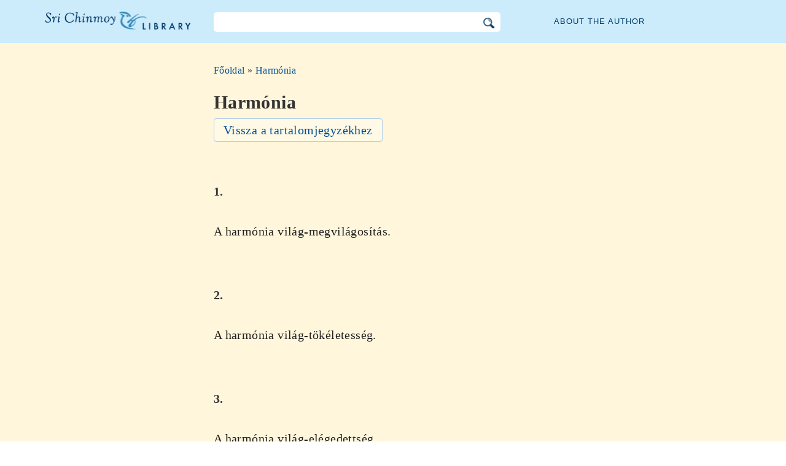

--- FILE ---
content_type: text/html; charset=utf-8
request_url: https://hu.srichinmoylibrary.com/scrolling/hrm
body_size: 5127
content:
<!DOCTYPE html>
<html lang="hu" dir="ltr" class="no-js">
<head>
    <meta charset="utf-8" />
 
    <title>Harmónia </title>

    <script>(function(H){H.className=H.className.replace(/\bno-js\b/,'js')})(document.documentElement)</script>
    <meta name="robots" content="noindex,nofollow"/>
<link rel="start" href="/"/>
<link rel="stylesheet" href="/lib/exe/css.php?t=CKGLibrary&amp;tseed=2b36ca499732efc1553e5fd09d40a812"/>
<link name="canonical" content="https://hu.srichinmoylibrary.com/scrolling/hrm"/>
<!--[if gte IE 9]><!-->
<script >/*<![CDATA[*/var NS='wiki:hrm';var JSINFO = {"id":"wiki:hrm:hrm_scrolling","namespace":"wiki:hrm","ACT":"show","useHeadingNavigation":1,"useHeadingContent":1};
/*!]]>*/</script>
<script charset="utf-8" src="https://cdnjs.cloudflare.com/ajax/libs/jquery/3.5.1/jquery.min.js" defer="defer"></script>
<script charset="utf-8" src="https://cdnjs.cloudflare.com/ajax/libs/jqueryui/1.12.1/jquery-ui.min.js" defer="defer"></script>
<script charset="utf-8" src="/lib/exe/js.php?t=CKGLibrary&amp;tseed=2b36ca499732efc1553e5fd09d40a812" defer="defer"></script>
<!--<![endif]-->
    <meta name="viewport" content="width=device-width,initial-scale=1" />

    

    <link rel="apple-touch-icon" sizes="180x180" href="/_media/apple-touch-icon.png">
    <link rel="icon" type="image/png" sizes="32x32" href="/_media/favicon-32x32.png">
    <link rel="icon" type="image/png" sizes="16x16" href="/_media/favicon-16x16.png">
    <link rel="manifest" href="/_media/site.webmanifest">
    <link rel="mask-icon" href="/_media/safari-pinned-tab.svg" color="#5bbad5">
    <link rel="shortcut icon" href="/_media/favicon.ico">
    <meta name="msapplication-TileColor" content="#603cba">
    <meta name="msapplication-config" content="/_media/browserconfig.xml">
    <meta name="theme-color" content="#ffffff">

    </head>

<body class="hu">
<!--[if lte IE 7 ]><div id="IE7"><![endif]--><!--[if IE 8 ]><div id="IE8"><![endif]-->
<div class="dokuwiki__site book">
    <div id="dokuwiki__top" class="site dokuwiki mode_show tpl_CKGLibrary   ">

        
<!-- ********** HEADER ********** -->
<div id="dokuwiki__header">
    <div class="pad headings group">

        <ul class="a11y skip">
            <li><a href="#dokuwiki__content">skip to content</a></li>
        </ul>

        <h1><a href="/">The Sri Chinmoy Library</a></h1>

        <div class="search-wrapper">
                            <form name="ns_search" action="/start" accept-charset="utf-8" class="search" id="dw__search2"
                      method="get">
                    <input type="hidden" name="do" value="search">
                    <input type="hidden" id="dw__ns" name="ns" value="">
                    <div class="searchbar">
                        <input type="text" id="qsearch2__in" accesskey="f" name="id" class="edit" autocomplete="off">
                        <div id="qsearch2__out" class="ajax_qsearch JSpopup"></div>
                        <input type="image" class="searchbutton" name="search" src="/lib/tpl/CKGLibrary/images/search.png">
                    </div>
                </form>
                    </div>


        <a href="/srichinmoy" class="topmenulink">About the author</a>

        
    </div>
</div><!-- /header -->

        <div id="dokuwiki__content__wrapper" class="wrapper group">

            <!-- ********** CONTENT ********** -->
            <div id="dokuwiki__content"><div class="pad group">

                    <div class="page group">
                                                
                        <!-- wikipage start -->

                        <div class="content-wrapper">
<div class="content"><div class="breadcrumb"><a href="/">Főoldal</a> » <a href="/hrm">Harmónia</a>
</div><div class="nectar">
</p>

<p>
<div class="scrolling_title"><h2>Harmónia</h2></div>
<a class="toc_link" href="/hrm">Vissza a tartalomjegyzékhez</a>
</p>

<p>
<div class="views-row"><h1>1.</h1>
A harmónia világ-megvilágosítás.</div>
</p>

<p>
<div class="views-row"><h1>2.</h1>
A harmónia világ-tökéletesség.</div>
</p>

<p>
<div class="views-row"><h1>3.</h1>
A harmónia világ-elégedettség.</div>
</p>

<p>
<div class="views-row"><h1>4.</h1>
A harmónia a világ minden problémáját meg tudja oldani.</div>
</p>

<p>
<div class="views-row"><h1>5.</h1>
A harmónia nem ismeri az elme zűrzavarát.</div>
</p>

<p>
<div class="views-row"><h1>6.</h1>
A harmonikus világ egy egység-kör.</div>
</p>

<p>
<div class="views-row"><h1>7.</h1>
A harmónia csak az élet teljességét ismeri.</div>
</p>

<p>
<div class="views-row"><h1>8.</h1>
A harmónia csak a szív édességét ismeri.</div>
</p>

<p>
<div class="views-row"><h1>9.</h1>
A harmonikus világ a kozmosszal fenntartott mély kapcsolatunkból ered.</div>
</p>

<p>
<div class="views-row"><h1>10.</h1>
Harmóniában élhetünk, ha mély tisztelettel adózunk az anyatermészet előtt.</div>
</p>

<p>
<div class="views-row"><h1>11.</h1>
A harmónia az egység-elégedettség szépsége mindenütt.</div>
</p>

<p>
<div class="views-row"><h1>12.</h1>
A harmónia nemsokára megvirrad. 
Nem marad örökre egy képzeletbeli világban.</div>
</p>

<p>
<div class="views-row"><h1>13.</h1>
Ahol harmónia van, ott nem lehet semmiféle elzártság.</div>
</p>

<p>
<div class="views-row"><h1>14.</h1>
A harmónia elűzi minden csalódottságunkat.</div>
</p>

<p>
<div class="views-row"><h1>15.</h1>
A harmónia meghozza nekünk a rég elveszett egyetértést.</div>
</p>

<p>
<div class="views-row"><h1>16.</h1>
Mikor a természet a szívében őriz engem, mindenütt harmóniát látok és érzek, és harmóniává válok.</div>
</p>

<p>
<div class="views-row"><h1>17.</h1>
Mindannyiunknak hagynia kell, hogy elbűvöljön a harmónia.</div>
</p>

<p>
<div class="views-row"><h1>18.</h1>
A harmónia elhallgattatja minden kétségünket és gyanúnkat.</div>
</p>

<p>
<div class="views-row"><h1>19.</h1>
A harmónia mind Isten a Teremtő, mind Isten a Teremtés segítőtársa.</div>
</p>

<p>
<div class="views-row"><h1>20.</h1>
Árassza el harmónia a világ elméit, füleit és szemeit!</div>
</p>

<p>
<div class="views-row"><h1>21.</h1>
A harmónia csupa bizalom és semmi bizalmatlanság.</div>
</p>

<p>
<div class="views-row"><h1>22.</h1>
A harmonikus családon az angyalok kitárt szárnyait látjuk.</div>
</p>

<p>
<div class="views-row"><h1>23.</h1>
A türelem, a tolerancia és a könyörület rendkívül büszke rá, hogy együtt lakik a harmóniával.</div>
</p>

<p>
<div class="views-row"><h1>24.</h1>
A harmónia az aranyhíd idő és tér között.</div>
</p>

<p>
<div class="views-row"><h1>25.</h1>
A harmónia nem lát felhőket. 
Csak tündöklő napsütést lát.</div>
</p>

<p>
<div class="views-row"><h1>26.</h1>
A harmónia hatalmas inspirációt nyújt elménknek a világ felemelésére.</div>
</p>

<p>
<div class="views-row"><h1>27.</h1>
A harmónia szakadatlan törekvést ad szívünknek arra, hogy a világot mindig boldogan, vidáman és üdvözülten tartsa.</div>
</p>

<p>
<div class="views-row"><h1>28.</h1>
A nézeteltérés-felhők azonnal eltűnnek, mihelyt kisüt a harmónia-nap.</div>
</p>

<p>
<div class="views-row"><h1>29.</h1>
A harmóniának megvan az a ritka képessége, hogy felejtsen és megbocsásson.</div>
</p>

<p>
<div class="views-row"><h1>30.</h1>
Az egyetlen dolog, amire a világpolitikának szüksége van: a harmónia.</div>
</p>

<p>
<div class="views-row"><h1>31.</h1>
Az egyetlen dolog, amire a világ konfliktusainak szüksége van: a harmónia.</div>
</p>

<p>
<div class="views-row"><h1>32.</h1>
A harmónia arany lehetőségünk arra, hogy szeressük a világot, és az egész világ szeressen minket.</div>
</p>

<p>
<div class="views-row"><h1>33.</h1>
A harmónia egy édes, kellemes és beteljesítő beszélgetés az elme és a szív között.</div>
</p>

<p>
<div class="views-row"><h1>34.</h1>
A harmónia-élet tele van törődéssel és gondoskodással.</div>
</p>

<p>
<div class="views-row"><h1>35.</h1>
Az elme zűrzavara végül megadja magát a harmóniának.</div>
</p>

<p>
<div class="views-row"><h1>36.</h1>
A harmónia egyszerre áldja meg az elme zűrzavarát és a szív csüggedtségét, hogy megvilágosítsa őket.</div>
</p>

<p>
<div class="views-row"><h1>37.</h1>
Csak a világharmónia szülhet világbékét.</div>
</p>

<p>
<div class="views-row"><h1>38.</h1>
A világharmónia nem elérhetetlen cél.</div>
</p>

<p>
<div class="views-row"><h1>39.</h1>
A harmónia teljes ellenőrzéssel bír a negatívság felett.</div>
</p>

<p>
<div class="views-row"><h1>40.</h1>
A harmónia nem engedi, hogy a düh vagy a bánat bármit is rabul ejtsen.</div>
</p>

<p>
<div class="views-row"><h1>41.</h1>
A harmónia nem ismer félelmet sehol.</div>
</p>

<p>
<div class="views-row"><h1>42.</h1>
A harmónia mindenhol csak a szeretetet ismeri.</div>
</p>

<p>
<div class="views-row"><h1>43.</h1>
A kereső elmében a harmónia kivirágzik.</div>
</p>

<p>
<div class="views-row"><h1>44.</h1>
A törekvő szívben a harmónia virágba borul.</div>
</p>

<p>
<div class="views-row"><h1>45.</h1>
A harmonikus élet nyitott kapu a Mennyekbe.</div>
</p>

<p>
<div class="views-row"><h1>46.</h1>
A harmonikus szívet Isten maga is nagyra becsüli.</div>
</p>

<p>
<div class="views-row"><h1>47.</h1>
A harmonikus elme isten legfőbb Büszkesége.</div>
</p>

<p>
<div class="views-row"><h1>48.</h1>
Az új évezredben a világharmónia nem fogja megengedni, hogy régi, tökéletlen életünket éljük.</div>
</p>

<p>
<div class="views-row"><h1>49.</h1>
Az új évezredben a világharmóniára törekvő szívek a világ-elragadtatás felajánló kezeivé válnak.</div>
</p>

<p>
<div class="views-row"><h1>50.</h1>
A harmónia elveszi minden tehetetlen, reménytelen sírásunkat.</div>
</p>

<p>
<div class="views-row"><h1>51.</h1>
A harmónia szívünknek, elménknek és életünknek uralkodói mosolyt ad.</div>
</p>

<p>
<div class="views-row"><h1>52.</h1>
A harmónia azonnal meg tudja akadályozni a fájdalmas bánatokat és könnyeket.</div>
</p>

<p>
<div class="views-row"><h1>53.</h1>
A harmónia maga meg tudja menteni világunkat az elkerülhetetlen katasztrófától.</div>
</p>

<p>
<div class="views-row"><h1>54.</h1>
Az egész világ imái és meditációi egyetlen dologról álmodnak csak: harmóniáról.</div>
</p>

<p>
<div class="views-row"><h1>55.</h1>
Lépjük át bátran mindannyian az elme-határt!<br/>

És íme, előttünk táncol a világharmónia.</div>
</p>

<p>
<div class="views-row"><h1>56.</h1>
Visszhangozzék hát újra meg újra a harmónia legédesebbnél is édesebb szíve minden megosztó és megosztott emberi elmében!</div>
</p>

<p>
<div class="views-row"><h1>57.</h1>
A megvilágosodás előtt a harmóniának van a legrövidebb életlehelete.</div>
</p>

<p>
<div class="views-row"><h1>58.</h1>
A harmónia az elme legmagasabb tornya.</div>
</p>

<p>
<div class="views-row"><h1>59.</h1>
A harmónia a szív legédesebb illata.</div>
</p>

<p>
<div class="views-row"><h1>60.</h1>
A harmónia a legragyogóbb mosoly.</div>
</p>

<p>
<div class="views-row"><h1>61.</h1>
A harmónia lehetővé teszi, hogy a menny napja eloszlassa a földi felhőket.</div>
</p>

<p>
<div class="views-row"><h1>62.</h1>
Az egó megzavar és megkönnyeztet minket, míg a harmónia felvidít és a szívébe zár minket.</div>
</p>

<p>
<div class="views-row"><h1>63.</h1>
A harmónia a minden reményével belül felkelő, reggeli nap.</div>
</p>

<p>
<div class="views-row"><h1>64.</h1>
A harmónia ki fogja szabadítani a világot a bonyolultság hálójából.</div>
</p>

<p>
<div class="views-row"><h1>65.</h1>
A harmónia segít, hogy valóra váltsuk minden édes álmunk.</div>
</p>

<p>
<div class="views-row"><h1>66.</h1>
A harmónia beteljesíti beteljesületlen reményeinket.</div>
</p>

<p>
<div class="views-row"><h1>67.</h1>
A harmónia suttogó lelkünk szeretetéből ered.</div>
</p>

<p>
<div class="views-row"><h1>68.</h1>
A harmónia mindenki más előtt megérzi Isten eljövetelét.</div>
</p>

<p>
<div class="views-row"><h1>69.</h1>
A harmónia Isten legemelkedettebb Látomása.</div>
</p>

<p>
<div class="views-row"><h1>70.</h1>
A harmónia lesz Isten legteljesebben büszke Megnyilvánulása a földön.</div>
</p>

<p>
</div>
</div>
</div>


<div class="below-book-navigation-wrapper aphorism" >
<div class="below-book-navigation clearfix">
<ul class="actions">
<li><a href="https://srichinmoylibrary.com/hrm" id="orginal">Tovább az eredeti szöveghez</a></li>
<li><a href="/print/hrm" target="_blank" id="print">Nyomtatható nézet</a></li>
<li><a href="/hrm" id="toc">Tartalomjegyzék</a></li>
<li><a href="https://www.vasudevaserver.org/contact/report-issue/" target="_blank">Gépelési hibák jelentése</a></li>
</ul>
<div class="translations_page">
<span>Az oldal fordításai: </span>
<a href="https://it.srichinmoylibrary.com/hrm" target="_blank">Italian</a>
, <a href="https://sk.srichinmoylibrary.com/hrm" target="_blank">Slovak</a>
, <a href="https://cz.srichinmoylibrary.com/hrm" target="_blank">Czech</a>
, <a href="https://bg.srichinmoylibrary.com/hrm" target="_blank">Bulgarian</a>
, <a href="https://de.srichinmoylibrary.com/hrm" target="_blank">German</a>
, <a href="https://rs.srichinmoylibrary.com/hrm" target="_blank">Serbian</a>
</div>
<div id="cite">Ez a könyv a következő hivatkozási kulcs segítségével idézhető <span class ="citekey-display"><a href="/hrm">hrm</a></span></div>
<div id="licensing"><a rel="license" href="/about#copyright"><img alt="Creative Commons License" style="border-width:0" src="https://licensebuttons.net/l/by-nc-nd/3.0/88x31.png"/></a><br/>Ez a munka a következő szerzői joggal rendelkezik <a rel="license" href="/about#copyright">Creative Commons Attribution-NonCommercial-NoDerivs 3.0 Unported License</a>.</div>
</div>
</div>

<!-- no cachefile used, but created /home/srichinmoylibrary.com/hu/data/cache/0/01894fb3ac14a9199cd9b033ac8768c4.xhtml -->
                        
                        <!-- wikipage stop -->
                                            </div>

                                    </div>
            </div><!-- /dokuwiki__content -->

            
<!-- ********** FOOTER ********** -->
<div id="dokuwiki__footer">
    <div class="pad">
        <div class="footer_inner">
            <div id="tab-menu">
                <ul id="tab-main-menu">
                    <li><a href="/">Home</a></li>
                    <li><a href="/allbooks">All Books</a></li>
                    <li><a href="/srichinmoy">Sri Chinmoy</a></li>
                    <li><a href="/about">About</a></li>
                    <li><a href="/allcovers">Covers</a></li>
                </ul>
            </div>
        </div>
    </div>

    <div class="tools group">
        <!-- USER TOOLS - only if logged, to log in: /start?do=login -->
            </div>

    <!-- Matomo -->
    <script type="text/javascript">
        var _paq = window._paq = window._paq || [];
        /* tracker methods like "setCustomDimension" should be called before "trackPageView" */
        _paq.push(['setDocumentTitle', document.domain + '/' + document.title]);        _paq.push(["setCookieDomain", "*.srichinmoylibrary.com"]);
        _paq.push(['trackPageView']);
        _paq.push(['enableLinkTracking']);
        (function() {
            var u="https://analytics.srichinmoysongs.com/";
            _paq.push(['setTrackerUrl', u+'matomo.php']);
            _paq.push(['setSiteId', '2']);
            var d=document, g=d.createElement('script'), s=d.getElementsByTagName('script')[0];
            g.type='text/javascript'; g.async=true; g.src=u+'matomo.js'; s.parentNode.insertBefore(g,s);
        })();
    </script>
    <!-- End Matomo Code -->
    

        
</div><!-- /footer -->
</div>

        </div></div><!-- /site -->
    <div class= "last">
        <div class="no"><img src="/lib/exe/taskrunner.php?id=wiki%3Ahrm%3Ahrm_scrolling&amp;1768975736" width="2" height="1" alt="" /></div>
        <div id="screen__mode" class="no"></div>        <!--[if ( lte IE 7 | IE 8 ) ]></div><![endif]-->
    </div>
<script defer src="https://static.cloudflareinsights.com/beacon.min.js/vcd15cbe7772f49c399c6a5babf22c1241717689176015" integrity="sha512-ZpsOmlRQV6y907TI0dKBHq9Md29nnaEIPlkf84rnaERnq6zvWvPUqr2ft8M1aS28oN72PdrCzSjY4U6VaAw1EQ==" data-cf-beacon='{"version":"2024.11.0","token":"63b9720fea09468fa8e2791d48516d99","r":1,"server_timing":{"name":{"cfCacheStatus":true,"cfEdge":true,"cfExtPri":true,"cfL4":true,"cfOrigin":true,"cfSpeedBrain":true},"location_startswith":null}}' crossorigin="anonymous"></script>
</body>
</html>
